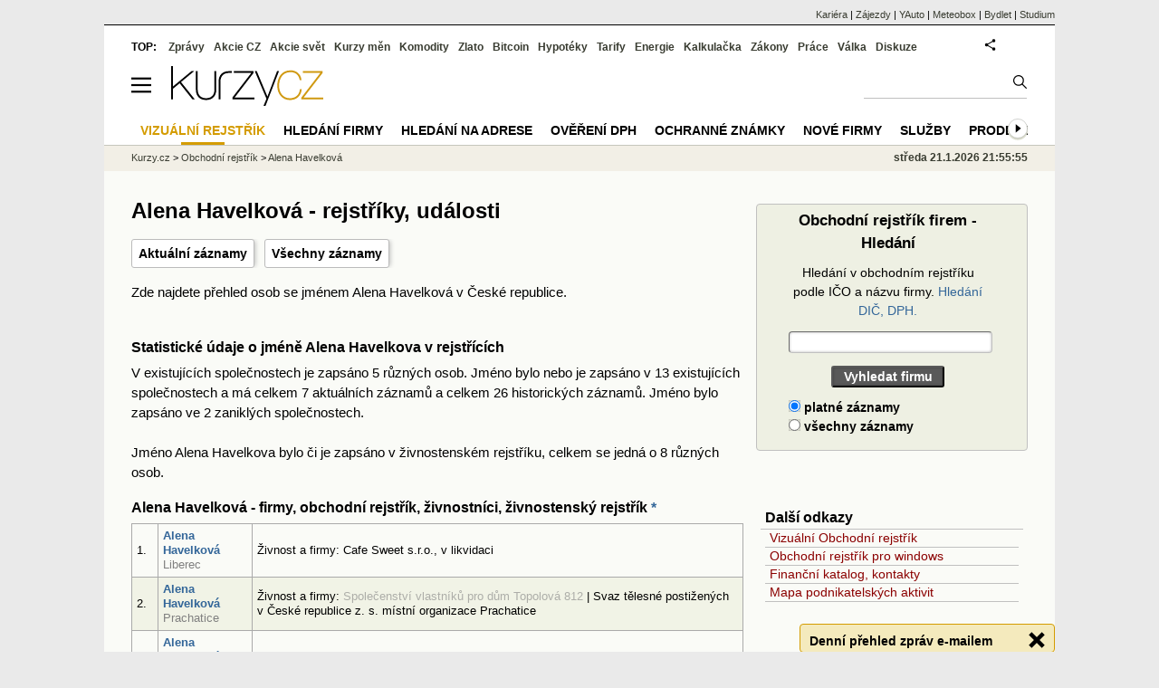

--- FILE ---
content_type: text/html; charset=utf-8
request_url: https://rejstrik-firem.kurzy.cz/osoby/655309/
body_size: 16210
content:
<!DOCTYPE html>
<html lang="cs">
	<head>
	<meta http-equiv="X-UA-Compatible" content="IE=edge">

	
	<script>z_start = new Date();mobile_view=false;jsmobil=0;pp_gemius_identifier='0niQAutsv0Sx00j7k26sM8cPDkFkqUMVN0OZjsogK7T.r7';var pp_gemius_use_cmp=true;window['gtag_enable_tcf_support']=true</script>


	<meta charset="utf-8"><meta http-equiv="content-language" content="cs">
	<title>Alena Havelková - rejstříky, události | Kurzy.cz</title>
	<meta name="description" content="Alena Havelková - IČO, Obchodní a živnostenský rejstřík, firmy, adresy a kontakty, propojení osob a firem"><meta property='og:image' content='https://i.fin.cz/og/rejstrik-firem.kurzy.cz/osoby/655309___add[260121].png' /><meta name="author" content="Kurzy.cz">

	
		<meta name="viewport" content="width=990">
		<script>
	/* <![CDATA[ */
	var a_adv={im:function(t){},ram:function(t){},repairIE:function(t){},all:function(t){},get_one:function(t){},rscript:function(t){},mscript:function(t){}}
	var alia_gSeznamSession
	var alia_adv = {code:'wCFOsoby',mc_msg_top:'11457',mc_msg_bot:'10596',mc_msg_rtb:'10596',AdFormCat:'33',tree_code:'wCFOsoby',flavour:'full',noview:'',lv:'1',nm:'1'};  
	var alia_gAdServer = 'rs.kurzy.cz'; 
	/*var alia_gAdServer = 'www.kurzy.cz';*/ 
	var alia_gAdPosition = 'wCentrumFirem';
	var alia_gAdvBulkTemplates  = '______________';
	
		alia_adv.imm = '[base64]'; 
		var alia_gAdvBulkPositions  = '[base64]'; 
		var alia_gAdvPriority = '_doublesky_300adsense_|_250stranka_300adsense_|_topexclusiv_rectangle_|_rectangle_'
	
	var alia_gCode = 'wCFOsoby';
	var alia_gLV = '1'
	var alia_gAdSpecialPosition = ''   
	
	var alia_gDFP = 1
	
	var alia_gVersion = ''
	var alia_adv_params = {};
	var a_adv_cizadb = false;
	var alia_gPrf = 'prf';
	/* ]]> */
</script>



	

	<script src="//s.fin.cz/l/levelN.asp?flavour=full&lmf=251218" async></script>

	 <link type="text/css" href="https://s.fin.cz/l/lm6.css?v=322" rel="stylesheet" media="all"> 

	
	
	<link rel="alternate" type="application/rss+xml" title="RSS kurzy.cz" href="https://www.kurzy.cz/zpravy/util/forext.dat?type=rss">
    <script defer src="https://s.fin.cz/l/js/all2025.js?lmf=251126b" charset="utf-8"></script>

	
	<script src="//ajax.googleapis.com/ajax/libs/jquery/3.6.0/jquery.min.js"></script>

	
  <link type="text/css" href="//s.fin.cz/l/css/lm_second.css?v=0.4" rel="stylesheet" media="screen, projection">
  <link type="text/css" href="//s.fin.cz/l/css/or.css?v=1" rel="stylesheet" media="screen, projection">

  

  <script src="//s.fin.cz/vor/jquery-ui-1.10.4.custom.min.js"></script>
<script src="//s.fin.cz/vor/jquery.qtip.min.js"></script>
<script src="//s.fin.cz/vor/cytoscape.min.js"></script>
<script src="//s.fin.cz/vor/cytoscape-plugins.min.js"></script>
<script src="//s.fin.cz/vor/rf_frame.js?v=1.3"></script>



	
		
	</head>
	<body>
	
	
	<div id="adv_mobile"><script>a_adv.im('mobile')</script></div>
	
	<div id="ram" class="ecb">
	
		
		
			<div id="adv_ram"><script>a_adv.im('ram')</script></div>
		
		

		<div id="ram_inner" class="ecb">
		<script>a_adv.ram('k')</script>

		
			<div id="contentnew" class="ecb 1">
		

			
				
					<div id="adv_content"><script> a_adv.im('content') </script></div>
				
			

			
			
  

  <style>
  

  </style>

  
	<!-- levy pravy sloupec bez predelu -->
	<div id="main" class="ecb">
	  <div id="leftcolumn" class="ecb">
		
		
		<h1>
  Alena Havelková - rejstříky, události
</h1>
		
		<div class="menu-page-wrapper">
		<ul class="topmenu">
<li><a href="" id="aktualni" class="zobraz-aktualni">Aktuální záznamy</a></li>
<li><a href="" id="vsechny" class="zobraz-vsechny">Všechny záznamy</a></li>
</ul>  
		</div>
		
		
		<!--lc-->
		 
  	<div id="vorgraf" style="display:none">
	  <div class="existingTag">
		<a class="closeButton"></a>
		<div id="graph"></div>
	  </div>
	</div>



  <div id="adv_topclient1" style="text-align:center"><script> a_adv.im('topclient1') </script></div>

  <div class="leftcolumnwidth" style="line-height:1.5">
    <div style="margin:1em 0">Zde najdete přehled osob se jménem Alena Havelková v České republice.	
	  <br />
	  <br />
	  <h2>Statistické údaje o jméně Alena Havelkova v rejstřících</h2>



  
  V existujících společnostech je zapsáno 5 různých osob.
  
	
  	
  Jméno bylo nebo je zapsáno v 13 existujících společnostech
  a má celkem 7
   aktuálních záznamů 
  a celkem 26 historických záznamů.
  
  

  
  Jméno bylo zapsáno ve 2 zaniklých společnostech.
  
    <br />
  <br />
		



  Jméno Alena Havelkova bylo či je zapsáno v živnostenském rejstříku, celkem se jedná o 8 různých osob.






  </div>

    <h2>Alena Havelková  - firmy, obchodní rejstřík, živnostníci, živnostenský rejstřík
      <a href="#upozorneni">*</a></h2>
    
      <table class="pd pad sloupce rca leftcolumnwidth rftab">
        <tbody>
        
              <tr>
  <td>1. </td>
  <td>
	
	<b><a href="#osoba_256066">Alena Havelková

</a></b>
	
	<br/><span style="color:gray">Liberec</span>
  </td>          
  <td>
	Živnost a firmy:
	
	
	Cafe Sweet s.r.o., v likvidaci
	
	
	
  </td>
</tr>


        
              <tr>
  <td>2. </td>
  <td>
	
	<b><a href="#osoba_504212">Alena Havelková

</a></b>
	
	<br/><span style="color:gray">Prachatice</span>
  </td>          
  <td>
	Živnost a firmy:
	
	
	<span style="color:gray;opacity:0.6">Společenství vlastníků pro dům Topolová 812</span> | 
	
	
	
	Svaz tělesné postižených v České republice z. s. místní organizace Prachatice
	
	
	
  </td>
</tr>


        
              <tr>
  <td>3. </td>
  <td>
	
	<b><a href="#osoba_664437">Alena Havelková

</a></b>
	
	<br/><span style="color:gray">Nové Město na Moravě</span>
  </td>          
  <td>
	Firmy:
	
	
	Společenství vlastníků domu Radnická 1008
	
	
	
  </td>
</tr>


        
              <tr>
  <td>4. </td>
  <td>
	
	<b><a href="#osoba_712443">Alena Havelková

</a></b>
	
	<br/><span style="color:gray">Sedlčany</span>
  </td>          
  <td>
	Firmy:
	
	
	Společenství vlastníků pro dům čp. 527 v Sedlčanech
	
	
	
  </td>
</tr>


        
              <tr>
  <td>5. </td>
  <td>
	
	<b><a href="#osoba_2104911">Alena Havelková

</a></b>
	
	<br/><span style="color:gray">Třebíč</span>
  </td>          
  <td>
	Firmy:
	
	
	Společenství vlastníků jednotek bytového domu Třebíč, Revoluční 850-1
	
	
	
  </td>
</tr>


        
        
          
            <tr>
              <td>6.</td>
              <td><b>
				  <a href="#osoba_z08822735">
					Alena Havelková
				  </b>
                <br /><span style="color:gray">okres Beroun</span>
              </td>
              <td>
				Živnost &nbsp; <br />
              </td>
            </tr>
          
            <tr>
              <td>7.</td>
              <td><b>
				  <a href="#osoba_z11970740">
					Alena Havelková
				  </b>
                <br /><span style="color:gray">okres Liberec</span>
              </td>
              <td>
				Živnost &nbsp; <br />
              </td>
            </tr>
          
            <tr>
              <td>8.</td>
              <td><b>
				  <a href="#osoba_z16186061">
					Ing. Alena HAVELKOVÁ
				  </b>
                <br /><span style="color:gray">okres Hlavní město Praha</span>
              </td>
              <td>
				Živnost &nbsp; <br />
              </td>
            </tr>
          
            <tr>
              <td>9.</td>
              <td><b>
				  <a href="#osoba_z62210475">
					Alena Havelková
				  </b>
                <br /><span style="color:gray">Liberec</span>
              </td>
              <td>
				Živnost &nbsp; <br />
              </td>
            </tr>
          
            <tr>
              <td>10.</td>
              <td><b>
				  <a href="#osoba_z69503095">
					Alena Havelková
				  </b>
                <br /><span style="color:gray">okres Hlavní město Praha</span>
              </td>
              <td>
				Živnost &nbsp; <br />
              </td>
            </tr>
          
            <tr>
              <td>11.</td>
              <td><b>
				  <a href="#osoba_z71475524">
					Alena Havelková
				  </b>
                <br /><span style="color:gray">okres Louny</span>
              </td>
              <td>
				Podnikatel fyz. osoba &nbsp; <br />
              </td>
            </tr>
          
            <tr>
              <td>12.</td>
              <td><b>
				  <a href="#osoba_z87283816">
					Alena Havelková
				  </b>
                <br /><span style="color:gray">Brno</span>
              </td>
              <td>
				Živnost &nbsp; <br />
              </td>
            </tr>
          
            <tr>
              <td>13.</td>
              <td><b>
				  <a href="#osoba_z88254089">
					Alena Havelková
				  </b>
                <br /><span style="color:gray">Příbram</span>
              </td>
              <td>
				Živnost &nbsp; <br />
              </td>
            </tr>
          
        

        
            <tr class="neaktualni">
  <td>14. </td>
  <td>
	
	<b><a href="#osoba_34091">Alena Havelková

</a></b>
	
	<br/><span style="color:gray">Neratovice</span>
  </td>          
  <td>
	Firmy:
	
	
	<span style="color:gray;opacity:0.6">Bytové družstvo STŘECHA</span>
	
	
	
  </td>
</tr>


        
            <tr class="neaktualni">
  <td>15. </td>
  <td>
	
	<b><a href="#osoba_199542">Alena Havelková

</a></b>
	
	<br/><span style="color:gray">okres Hodonín</span>
  </td>          
  <td>
	Firmy:
	
	
	<span style="color:gray;opacity:0.6">JINER, stavebně bytové družstvo, v likvidaci</span>
	
	
	
  </td>
</tr>


        
            <tr class="neaktualni">
  <td>16. </td>
  <td>
	
	<b><a href="#osoba_310210">Alena Havelková

</a></b>
	
	<br/><span style="color:gray">okres Příbram</span>
  </td>          
  <td>
	Firmy:
	
	
	<span style="color:gray;opacity:0.6">MJ-Dentist v.o.s. v likvidaci</span>
	
	
	
  </td>
</tr>


        
            <tr class="neaktualni">
  <td>17. </td>
  <td>
	
	<b><a href="#osoba_312410">Alena Havelková

</a></b>
	
	<br/><span style="color:gray">okres Příbram</span>
  </td>          
  <td>
	Firmy:
	
	
	<span style="color:gray;opacity:0.6">AUTO HAVELKA,s.r.o.</span> | 
	
	
	
	<span style="color:gray;opacity:0.6">IM-EXPO TRADE s.r.o.</span>
	
	
	
  </td>
</tr>


        
            <tr class="neaktualni">
  <td>18. </td>
  <td>
	
	<b><a href="#osoba_1705135">Alena Havelková

</a></b>
	
	<br/><span style="color:gray">Plzeň</span>
  </td>          
  <td>
	Firmy:
	
	
	<span style="color:gray;opacity:0.6">Společenství vlastníků jednotek domu v Plzni, Sousedská 10</span>
	
	
	
  </td>
</tr>


        
            <tr class="neaktualni">
  <td>19. </td>
  <td>
	
	<b><a href="#osoba_1860066">Ing. Alena Havelková

</a></b>
	
	<br/><span style="color:gray">Nymburk</span>
  </td>          
  <td>
	Firmy:
	
	
	<span style="color:gray;opacity:0.6">Nemocnice Nymburk s.r.o.</span>
	
	
	
  </td>
</tr>


        
            <tr class="neaktualni">
  <td>20. </td>
  <td>
	
	<b><a href="#osoba_2778840">Alena Havelková

</a></b>
	
	<br/><span style="color:gray">okres Chrudim</span>
  </td>          
  <td>
	Firmy:
	
	
	<span style="color:gray;opacity:0.6">Orzes s.r.o.</span>
	
	
	
  </td>
</tr>


        
            <tr class="neaktualni">
  <td>21. </td>
  <td>
	
	<b><a href="#osoba_3257582">Ing. Alena Havelková

</a></b>
	
	<br/><span style="color:gray">Praha</span>
  </td>          
  <td>
	Firmy:
	
	
	<span style="color:gray;opacity:0.6">TRILOBIT, spol. s r.o.</span>
	
	
	
  </td>
</tr>


        

        </tbody>
      </table>
    


    
      <a href="" class="aktualni-vsechny" style="display:block;width:100%;text-align:right">pouze aktuální záznamy</a>
    


	
    <div id="adv_topexclusiv">
      <script> a_adv.im('topexclusiv') </script>
    </div>

	<div id="adv_rectangle">
	  <script> a_adv.im('rectangle')</script>
	</div>
    


    
      <hr />
      <h2 style="margin: 1em 0;font-size: 20px">Detaily Alena Havelková - firmy, obchodní rejstřík, živnostníci:</h2>
    


    
        

<div id="osoba_256066" style="display:flex;flex-direction:column;">

  <h2><a title="Více o Alena H. Liberec" href="/osoba/256066/">1. Alena Havelková, Liberec</a></h2>

      <div class="leftcolumnwidth" style="order:2">
		<div style="background-color:#FFF">
        
          <div style="margin:0 auto;text-align:center;margin-top:1em">
  
  <a href="" class="vorgraf" id="CZP256066" title=" Alena H. - Vizualizace propojení osoby a firem v obchodním rejstříku">
  

  <img loading="eager" src="/rejstrik-nahled/alena-havelkova-256066.png" alt=" Alena H. - Vizualizace  propojení osoby a firem v obchodním rejstříku" style="max-width:670px" />
  

  
  </a>
  

  
</div>	

        
		</div>
		<a style="display:block;width:99%;text-align:right;margin-top:5px" href="/osoba/256066/">Více o Alena Havelková

 Liberec</a>
      </div>
	  <br />&nbsp;
	  <h3>FIRMY</h3>
      <table class="pd pad leftcolumnwidth sloupce rowcl rca rftab" style="">
        <tr class="pf l">
          <th>Společnost</th>
          <th>Funkce</th>
          <th class="r" width="70">Od (-Do)</th>
        </tr>

        
          <tr>
            <td><a href="/25478010/cafe-sweet-sro-v-likvidaci/">Cafe Sweet s.r.o., v likvidaci</a>
              <br />Liberec I, Durychova 963/9, PSČ 46001
              
            </td>
            <td></td>
            <td class="r">15.11.2019</td>
          </tr>
        
          <tr>
            <td><a href="/25478010/cafe-sweet-sro-v-likvidaci/">Cafe Sweet s.r.o., v likvidaci</a>
              <br />Liberec I, Durychova 963/9, PSČ 46001
              
            </td>
            <td></td>
            <td class="r">15.11.2019</td>
          </tr>
        
          <tr>
            <td><a href="/25478010/cafe-sweet-sro-v-likvidaci/">Cafe Sweet s.r.o., v likvidaci</a>
              <br />Liberec I, Durychova 963/9, PSČ 46001
              
            </td>
            <td></td>
            <td class="r">30.10.2003</td>
          </tr>
        
          <tr class="neaktualni">
            <td><a href="/25478010/cafe-sweet-sro-v-likvidaci/">Cafe Sweet s.r.o., v likvidaci</a>
              <br />Liberec I, Durychova 963/9, PSČ 46001
              
            </td>
            <td></td>
            <td class="r">5.1.2006<br />15.11.2019</td>
          </tr>
        
          <tr class="neaktualni">
            <td><a href="/25478010/cafe-sweet-sro-v-likvidaci/">Cafe Sweet s.r.o., v likvidaci</a>
              <br />Liberec I, Durychova 963/9, PSČ 46001
              
            </td>
            <td></td>
            <td class="r">30.10.2003<br />5.1.2006</td>
          </tr>
        
          <tr class="neaktualni">
            <td><a href="/25478010/cafe-sweet-sro-v-likvidaci/">Cafe Sweet s.r.o., v likvidaci</a>
              <br />Liberec I, Durychova 963/9, PSČ 46001
              
            </td>
            <td></td>
            <td class="r">30.10.2003<br />15.11.2019</td>
          </tr>
        
      </table>

      Alena Havelková

 Liberec,
      
        má v obchodním rejstříku propojení na 1 firmu.        
      


	  		
		  <br />&nbsp;
		  <h3>ŽIVNOSTI</h3>
		  <table class="pd rca pad sloupce leftcolumnwidth rftab">
		  			<thead>
			<tr class="pf l">
          <th></th>
          <th>Právní forma a obory činnosti</th>
          <th class="r" width="70">Od (-Do)</th>
        </tr>
			  			</thead>
		<tbody>

          <tr class="pl ">
			<td>
			  <a href="/zivnostnik/b26YpJebk6Y=">Detail živnosti</a>
			</td>
            <td>Fyzická osoba podnikající dle živnostenského zákona
				
				<br />
				Obory činnosti:
				<br />
				
				  Výroba, obchod a služby neuvedené v přílohách 1 až 3 živnostenského zákona<br />
				
				  Výroba pekařských, cukrářských a jiných moučných výrobků<br />
				
				  Maloobchod v nespecializovaných prodejnách<br />
				
				  Ostatní vzdělávání<br />
				
				
            </td>
			<td class="r">4.9.2003
			  
			</td>
          </tr>
        </tbody>
      </table>
	  

	  
	  <a href="" class="aktualni-vsechny" style="display:block;width:100%;text-align:right;margin-bottom:1em">pouze aktuální záznamy</a>
	  

      
        <h3 style="margin-top:0;font-size:16px">Alena Havelková Liberec - události, poslední změny v rejstřících</h3>
        
		

				<table class="pd rca leftcolumnwidth rowcl padall" style="">
				<tr class="pf l">
					<th>Datum</th>
					<th>Události, změny</th>
				</tr>
						
								<tr class="typ2">
										<td>15.11.2019</td>
										<td>Společník s vkladem  Cafe Sweet s.r.o., v likvidaci</td>
								</tr>
						
								<tr class="typ2">
										<td>15.11.2019</td>
										<td>Změna: Člen statutárního orgánu, jednatel  Cafe Sweet s.r.o., zmenil adresu.</td>
								</tr>
						
								<tr class="typ1">
										<td>15.11.2019</td>
										<td>Zapsán(-a) jako společník s vkladem , vklad:&nbsp;100 000,-Kč, podíl:&nbsp;50&nbsp;% (<a href="/25478010/">Cafe Sweet s.r.o., v likvidaci</a>)</td>
								</tr>
						
	 			
				</table>





      	 
    </div>
	 
    <hr  style="height: 0px;margin-bottom: 3em"/>


    
        

<div id="osoba_504212" style="display:flex;flex-direction:column;">

  <h2><a title="Více o Alena H. Prachatice" href="/osoba/504212/">2. Alena Havelková, Prachatice</a></h2>

      <div class="leftcolumnwidth" style="order:2">
		<div style="background-color:#FFF">
        
          <div style="margin:0 auto;text-align:center;margin-top:1em">
  
  <a href="" class="vorgraf" id="CZP504212" title=" Alena H. - Vizualizace propojení osoby a firem v obchodním rejstříku">
  

  <img loading="eager" src="/rejstrik-nahled/alena-havelkova-504212.png" alt=" Alena H. - Vizualizace  propojení osoby a firem v obchodním rejstříku" style="max-width:670px" />
  

  
  </a>
  

  
</div>	

        
		</div>
		<a style="display:block;width:99%;text-align:right;margin-top:5px" href="/osoba/504212/">Více o Alena Havelková

 Prachatice</a>
      </div>
	  <br />&nbsp;
	  <h3>FIRMY</h3>
      <table class="pd pad leftcolumnwidth sloupce rowcl rca rftab" style="">
        <tr class="pf l">
          <th>Společnost</th>
          <th>Funkce</th>
          <th class="r" width="70">Od (-Do)</th>
        </tr>

        
          <tr class="neaktualni">
            <td><a href="/28097602/spolecenstvi-vlastniku-pro-dum-topolova-812/">Společenství vlastníků pro dům Topolová 812</a>
              <br />Topolová 812, Prachatice II, 383 01 Prachatice
              
            </td>
            <td></td>
            <td class="r">5.2.2009<br />5.2.2014</td>
          </tr>
        
          <tr>
            <td><a href="/71154761/svaz-telesne-postizenych-v-ceske-republice-z-s-mistni-organizace-prachatice/">Svaz tělesné postižených v České republice z. s. místní organizace Prachatice</a>
              <br />SNP 559, Prachatice II, 383 01 Prachatice
              
            </td>
            <td></td>
            <td class="r">28.3.2023</td>
          </tr>
        
      </table>

      Alena Havelková

 Prachatice,
      
        má v obchodním rejstříku propojení na 2 firmy.        
      


	  		
		  <br />&nbsp;
		  <h3>ŽIVNOSTI</h3>
		  <table class="pd rca pad sloupce leftcolumnwidth rftab">
		  			<thead>
			<tr class="pf l">
          <th></th>
          <th>Právní forma a obory činnosti</th>
          <th class="r" width="70">Od (-Do)</th>
        </tr>
			  			</thead>
		<tbody>

          <tr class="pl  neaktualni">
			<td>
			  <a href="/zivnostnik/bWiSo5Semag=">Detail živnosti</a>
			</td>
            <td>Fyzická osoba podnikající dle živnostenského zákona
				
				<br />
				Obory činnosti:
				<br />
				
				
            </td>
			<td class="r">4.5.1994
			  <br /><span class="clrred">Zaniklý subjekt: 17.2.2023</span>
			</td>
          </tr>
        </tbody>
      </table>
	  

	  
	  <a href="" class="aktualni-vsechny" style="display:block;width:100%;text-align:right;margin-bottom:1em">pouze aktuální záznamy</a>
	  

      
        <h3 style="margin-top:0;font-size:16px">Alena Havelková Prachatice - události, poslední změny v rejstřících</h3>
        
		

				<table class="pd rca leftcolumnwidth rowcl padall" style="">
				<tr class="pf l">
					<th>Datum</th>
					<th>Události, změny</th>
				</tr>
						
								<tr class="typ1">
										<td>6.9.2023</td>
										<td>Zapsán(-a) jako  člen představenstva  <a href="/71154761/">Svaz tělesné postižených v České republice z. s. místní organizace Prachatice</a></td>
								</tr>
						
								<tr class="typ0">
										<td>21.3.2014</td>
										<td>Člen statutárního orgánu <span style="color:gray;text-decoration:line-through">Společenství pro dům čp. 812, ulice Topolová, Prachatice</span>  (vymazáno) </td>
								</tr>
						
								<tr class="typ1">
										<td>10.3.2009</td>
										<td>Člen statutárního orgánu  <a href="/28097602/">Společenství vlastníků pro dům Topolová 812</a></td>
								</tr>
						
	 			
				</table>





      	 
    </div>
	 
    <hr  style="height: 0px;margin-bottom: 3em"/>


    
        

<div id="osoba_664437" style="display:flex;flex-direction:column;">

  <h2><a title="Více o Alena H. Nové Město na Moravě" href="/osoba/664437/">3. Alena Havelková, Nové Město na Moravě</a></h2>

      <div class="leftcolumnwidth" style="order:2">
		<div style="background-color:#FFF">
        
          <div style="margin:0 auto;text-align:center;margin-top:1em">
  
  <a href="" class="vorgraf" id="CZP664437" title=" Alena H. - Vizualizace propojení osoby a firem v obchodním rejstříku">
  

  <img loading="eager" src="/rejstrik-nahled/alena-havelkova-664437.png" alt=" Alena H. - Vizualizace  propojení osoby a firem v obchodním rejstříku" style="max-width:670px" />
  

  
  </a>
  

  
</div>	

        
		</div>
		<a style="display:block;width:99%;text-align:right;margin-top:5px" href="/osoba/664437/">Více o Alena Havelková

 Nové Město na Moravě</a>
      </div>
	  <br />&nbsp;
	  <h3>FIRMY</h3>
      <table class="pd pad leftcolumnwidth sloupce rowcl rca rftab" style="">
        <tr class="pf l">
          <th>Společnost</th>
          <th>Funkce</th>
          <th class="r" width="70">Od (-Do)</th>
        </tr>

        
          <tr>
            <td><a href="/29227763/spolecenstvi-vlastniku-domu-radnicka-1008/">Společenství vlastníků domu Radnická 1008</a>
              <br />Radnická 1008, 592 31 Nové Město na Moravě
              
            </td>
            <td></td>
            <td class="r">4.1.2017</td>
          </tr>
        
          <tr class="neaktualni">
            <td><a href="/29227763/spolecenstvi-vlastniku-domu-radnicka-1008/">Společenství vlastníků domu Radnická 1008</a>
              <br />Radnická 1008, 592 31 Nové Město na Moravě
              
            </td>
            <td></td>
            <td class="r">3.6.2010<br />4.1.2017</td>
          </tr>
        
      </table>

      Alena Havelková

 Nové Město na Moravě,
      
        má v obchodním rejstříku propojení na 1 firmu.        
      


	  

	  
	  <a href="" class="aktualni-vsechny" style="display:block;width:100%;text-align:right;margin-bottom:1em">pouze aktuální záznamy</a>
	  

      
        <h3 style="margin-top:0;font-size:16px">Alena Havelková Nové Město na Moravě - události, poslední změny v rejstřících</h3>
        
		

				<table class="pd rca leftcolumnwidth rowcl padall" style="">
				<tr class="pf l">
					<th>Datum</th>
					<th>Události, změny</th>
				</tr>
						
								<tr class="typ2">
										<td>16.2.2017</td>
										<td>Člen statutárního orgánu  Společenství pro dům č.p. 1008, Nové Město na Moravě, Radnická</td>
								</tr>
						
								<tr class="typ1">
										<td>16.2.2017</td>
										<td>Člen statutárního orgánu  <a href="/29227763/">Společenství pro dům č.p. 1008, Nové Město na Moravě, Radnická</a></td>
								</tr>
						
	 			
				</table>





      	 
    </div>
	 
    <hr  style="height: 0px;margin-bottom: 3em"/>


    
        

<div id="osoba_712443" style="display:flex;flex-direction:column;">

  <h2><a title="Více o Alena H. Sedlčany" href="/osoba/712443/">4. Alena Havelková, Sedlčany</a></h2>

      <div class="leftcolumnwidth" style="order:2">
		<div style="background-color:#FFF">
        
          <div style="margin:0 auto;text-align:center;margin-top:1em">
  
  <a href="" class="vorgraf" id="CZP712443" title=" Alena H. - Vizualizace propojení osoby a firem v obchodním rejstříku">
  

  <img loading="eager" src="/rejstrik-nahled/alena-havelkova-712443.png" alt=" Alena H. - Vizualizace  propojení osoby a firem v obchodním rejstříku" style="max-width:670px" />
  

  
  </a>
  

  
</div>	

        
		</div>
		<a style="display:block;width:99%;text-align:right;margin-top:5px" href="/osoba/712443/">Více o Alena Havelková

 Sedlčany</a>
      </div>
	  <br />&nbsp;
	  <h3>FIRMY</h3>
      <table class="pd pad leftcolumnwidth sloupce rowcl rca rftab" style="">
        <tr class="pf l">
          <th>Společnost</th>
          <th>Funkce</th>
          <th class="r" width="70">Od (-Do)</th>
        </tr>

        
          <tr>
            <td><a href="/72046279/spolecenstvi-vlastniku-pro-dum-cp-527-v-sedlcanech/">Společenství vlastníků pro dům čp. 527 v Sedlčanech</a>
              <br />Dělnická 527, 264 01 Sedlčany
              
            </td>
            <td></td>
            <td class="r">2.6.2022</td>
          </tr>
        
          <tr class="neaktualni">
            <td><a href="/72046279/spolecenstvi-vlastniku-pro-dum-cp-527-v-sedlcanech/">Společenství vlastníků pro dům čp. 527 v Sedlčanech</a>
              <br />Dělnická 527, 264 01 Sedlčany
              
            </td>
            <td></td>
            <td class="r">28.10.2009<br />19.8.2015</td>
          </tr>
        
          <tr class="neaktualni">
            <td><a href="/72046279/spolecenstvi-vlastniku-pro-dum-cp-527-v-sedlcanech/">Společenství vlastníků pro dům čp. 527 v Sedlčanech</a>
              <br />Dělnická 527, 264 01 Sedlčany
              
            </td>
            <td></td>
            <td class="r">28.10.2009<br />2.6.2022</td>
          </tr>
        
      </table>

      Alena Havelková

 Sedlčany,
      
        má v obchodním rejstříku propojení na 1 firmu.        
      


	  

	  
	  <a href="" class="aktualni-vsechny" style="display:block;width:100%;text-align:right;margin-bottom:1em">pouze aktuální záznamy</a>
	  

      
        <h3 style="margin-top:0;font-size:16px">Alena Havelková Sedlčany - události, poslední změny v rejstřících</h3>
        
		

				<table class="pd rca leftcolumnwidth rowcl padall" style="">
				<tr class="pf l">
					<th>Datum</th>
					<th>Události, změny</th>
				</tr>
						
								<tr class="typ2">
										<td>28.9.2022</td>
										<td>Člen statutárního orgánu  Společenství vlastníků pro dům čp. 527 v Sedlčanech</td>
								</tr>
						
								<tr class="typ1">
										<td>28.9.2022</td>
										<td>Člen statutárního orgánu  <a href="/72046279/">Společenství vlastníků pro dům čp. 527 v Sedlčanech</a></td>
								</tr>
						
								<tr class="typ2">
										<td>19.8.2015</td>
										<td>Člen statutárního orgánu  Společenství pro dům čp. 527 v Sedlčanech</td>
								</tr>
						
	 			
				</table>





      	 
    </div>
	 
    <hr  style="height: 0px;margin-bottom: 3em"/>


    
        

<div id="osoba_2104911" style="display:flex;flex-direction:column;">

  <h2><a title="Více o Alena H. Třebíč" href="/osoba/2104911/">5. Alena Havelková, Třebíč</a></h2>

      <div class="leftcolumnwidth" style="order:2">
		<div style="background-color:#FFF">
        
          <div style="margin:0 auto;text-align:center;margin-top:1em">
  
  <a href="" class="vorgraf" id="CZP2104911" title=" Alena H. - Vizualizace propojení osoby a firem v obchodním rejstříku">
  

  <img loading="eager" src="/rejstrik-nahled/alena-havelkova-2104911.png" alt=" Alena H. - Vizualizace  propojení osoby a firem v obchodním rejstříku" style="max-width:670px" />
  

  
  </a>
  

  
</div>	

        
		</div>
		<a style="display:block;width:99%;text-align:right;margin-top:5px" href="/osoba/2104911/">Více o Alena Havelková

 Třebíč</a>
      </div>
	  <br />&nbsp;
	  <h3>FIRMY</h3>
      <table class="pd pad leftcolumnwidth sloupce rowcl rca rftab" style="">
        <tr class="pf l">
          <th>Společnost</th>
          <th>Funkce</th>
          <th class="r" width="70">Od (-Do)</th>
        </tr>

        
          <tr>
            <td><a href="/26884933/spolecenstvi-vlastniku-jednotek-bytoveho-domu-trebic-revolucni-850-1/">Společenství vlastníků jednotek bytového domu Třebíč, Revoluční 850-1</a>
              <br />Revoluční 851/12, Borovina, 674 01 Třebíč
              
            </td>
            <td></td>
            <td class="r">1.7.2022</td>
          </tr>
        
          <tr class="neaktualni">
            <td><a href="/26884933/spolecenstvi-vlastniku-jednotek-bytoveho-domu-trebic-revolucni-850-1/">Společenství vlastníků jednotek bytového domu Třebíč, Revoluční 850-1</a>
              <br />Revoluční 851/12, Borovina, 674 01 Třebíč
              
            </td>
            <td></td>
            <td class="r">13.11.2018<br />30.6.2022</td>
          </tr>
        
          <tr class="neaktualni">
            <td><a href="/26884933/spolecenstvi-vlastniku-jednotek-bytoveho-domu-trebic-revolucni-850-1/">Společenství vlastníků jednotek bytového domu Třebíč, Revoluční 850-1</a>
              <br />Revoluční 851/12, Borovina, 674 01 Třebíč
              
            </td>
            <td></td>
            <td class="r">13.11.2013<br />13.11.2018</td>
          </tr>
        
      </table>

      Alena Havelková

 Třebíč,
      
        má v obchodním rejstříku propojení na 1 firmu.        
      


	  

	  
	  <a href="" class="aktualni-vsechny" style="display:block;width:100%;text-align:right;margin-bottom:1em">pouze aktuální záznamy</a>
	  

      
        <h3 style="margin-top:0;font-size:16px">Alena Havelková Třebíč - události, poslední změny v rejstřících</h3>
        
		

				<table class="pd rca leftcolumnwidth rowcl padall" style="">
				<tr class="pf l">
					<th>Datum</th>
					<th>Události, změny</th>
				</tr>
						
								<tr class="typ1">
										<td>7.10.2022</td>
										<td>Člen statutárního orgánu  <a href="/26884933/">Společenství vlastníků jednotek bytového domu Třebíč, Revoluční 850-1</a></td>
								</tr>
						
								<tr class="typ0">
										<td>7.10.2022</td>
										<td>Člen statutárního orgánu <span style="color:gray;text-decoration:line-through">Společenství vlastníků jednotek bytového domu Třebíč, Revoluční 850-1</span>  (vymazáno) </td>
								</tr>
						
								<tr class="typ2">
										<td>8.2.2019</td>
										<td>Člen statutárního orgánu  Společenství vlastníků jednotek bytového domu Třebíč, Revoluční 850-1</td>
								</tr>
						
	 			
				</table>





      	 
    </div>
	 
    <hr  style="height: 0px;margin-bottom: 3em"/>


    


    
      
        <div id="osoba_z08822735" style="display:flex;flex-direction:column;">
          <h2>
			<a title="Více o Alena H." href="/zivnostnik/Z3CZpZadlKg=">
			  6. Alena Havelková, okres Beroun
			</a>
          </h2>
          <table class="pd pad sloupce rca leftcolumnwidth rftab">
            <thead>
            <tr class="pf l">
              <th>Právní forma a obory činnosti</th>
              <th class="r" width="70">Od (-Do)</th>
            </tr>
            </thead>
            <tbody>
            <tr class="pl ">
              <td>
                
                  Fyzická osoba podnikající dle živnostenského zákona
                  <br />
                  Obory činnosti:
                  <br />
                  
                    Výroba, obchod a služby neuvedené v přílohách 1 až 3 živnostenského zákona <br />
                  
                    Maloobchod v nespecializovaných prodejnách <br />
                  
                    Podpůrné činnosti pro scénická umění <br />
                  
                    Kadeřnické, kosmetické a podobné činnosti <br />
                  
                
              </td>
              <td class="r">
                6.1.2020
                
              </td>
            </tr>
            </tbody>
          </table>
          
        </div>
        <hr  style="height: 0px;margin-bottom: 3em"/>
      
        <div id="osoba_z11970740" style="display:flex;flex-direction:column;">
          <h2>
			<a title="Více o Alena H." href="/zivnostnik/aGmaqpSdlaM=">
			  7. Alena Havelková, okres Liberec
			</a>
          </h2>
          <table class="pd pad sloupce rca leftcolumnwidth rftab">
            <thead>
            <tr class="pf l">
              <th>Právní forma a obory činnosti</th>
              <th class="r" width="70">Od (-Do)</th>
            </tr>
            </thead>
            <tbody>
            <tr class="pl ">
              <td>
                
                  Fyzická osoba podnikající dle živnostenského zákona
                  <br />
                  Obory činnosti:
                  <br />
                  
                    Velkoobchod a maloobchod <br />
                  
                    Podpůrné činnosti pro zemědělství a posklizňové činnosti <br />
                  
                    Specializované návrhářské činnosti <br />
                  
                
              </td>
              <td class="r">
                25.10.2021
                
              </td>
            </tr>
            </tbody>
          </table>
          
        </div>
        <hr  style="height: 0px;margin-bottom: 3em"/>
      
        <div id="osoba_z16186061" style="display:flex;flex-direction:column;">
          <h2>
			<a title="Více o Alena H." href="/zivnostnik/aG6Sq5qWl6Q=">
			  8. Ing. Alena HAVELKOVÁ, okres Hlavní město Praha
			</a>
          </h2>
          <table class="pd pad sloupce rca leftcolumnwidth rftab">
            <thead>
            <tr class="pf l">
              <th>Právní forma a obory činnosti</th>
              <th class="r" width="70">Od (-Do)</th>
            </tr>
            </thead>
            <tbody>
            <tr class="pl ">
              <td>
                
                  Fyzická osoba podnikající dle živnostenského zákona
                  <br />
                  Obory činnosti:
                  <br />
                  
                    Velkoobchod, kromě motorových vozidel <br />
                  
                
              </td>
              <td class="r">
                4.3.1991
                
              </td>
            </tr>
            </tbody>
          </table>
          
        </div>
        <hr  style="height: 0px;margin-bottom: 3em"/>
      
        <div id="osoba_z62210475" style="display:flex;flex-direction:column;">
          <h2>
			<a title="Více o Alena H." href="/zivnostnik/bWqTpJSamKg=">
			  9. Alena Havelková, Liberec
			</a>
          </h2>
          <table class="pd pad sloupce rca leftcolumnwidth rftab">
            <thead>
            <tr class="pf l">
              <th>Právní forma a obory činnosti</th>
              <th class="r" width="70">Od (-Do)</th>
            </tr>
            </thead>
            <tbody>
            <tr class="pl ">
              <td>
                
                  Fyzická osoba podnikající dle živnostenského zákona
                  <br />
                  Obory činnosti:
                  <br />
                  
                    Velkoobchod a maloobchod <br />
                  
                    Zprostředkování velkoobchodu a velkoobchod v zastoupení <br />
                  
                    Ostatní vzdělávání <br />
                  
                    Kadeřnické, kosmetické a podobné činnosti <br />
                  
                
              </td>
              <td class="r">
                19.10.1994
                
              </td>
            </tr>
            </tbody>
          </table>
          
        </div>
        <hr  style="height: 0px;margin-bottom: 3em"/>
      
        <div id="osoba_z69503095" style="display:flex;flex-direction:column;">
          <h2>
			<a title="Více o Alena H." href="/zivnostnik/bXGWo5eWmqg=">
			  10. Alena Havelková, okres Hlavní město Praha
			</a>
          </h2>
          <table class="pd pad sloupce rca leftcolumnwidth rftab">
            <thead>
            <tr class="pf l">
              <th>Právní forma a obory činnosti</th>
              <th class="r" width="70">Od (-Do)</th>
            </tr>
            </thead>
            <tbody>
            <tr class="pl ">
              <td>
                
                  Fyzická osoba podnikající dle živnostenského zákona
                  <br />
                  Obory činnosti:
                  <br />
                  
                    Výroba, obchod a služby neuvedené v přílohách 1 až 3 živnostenského zákona <br />
                  
                
              </td>
              <td class="r">
                13.10.1999
                
              </td>
            </tr>
            </tbody>
          </table>
          
        </div>
        <hr  style="height: 0px;margin-bottom: 3em"/>
      
        <div id="osoba_z71475524" style="display:flex;flex-direction:column;">
          <h2>
			<a title="Více o Alena H." href="/zivnostnik/bmmVqpmbk6c=">
			  11. Alena Havelková, okres Louny
			</a>
          </h2>
          <table class="pd pad sloupce rca leftcolumnwidth rftab">
            <thead>
            <tr class="pf l">
              <th>Právní forma a obory činnosti</th>
              <th class="r" width="70">Od (-Do)</th>
            </tr>
            </thead>
            <tbody>
            <tr class="pl ">
              <td>
                
                  Fyzická osoba podnikající dle jiných zákonů než živnostenského a zákona o zemědělství
                  <br />
                  Obory činnosti:
                  <br />
                  
                    Výroba, obchod a služby neuvedené v přílohách 1 až 3 živnostenského zákona <br />
                  
                    Fotografické činnosti <br />
                  
                    Ostatní pomocné činnosti související s finančním zprostředkováním <br />
                  
                
              </td>
              <td class="r">
                27.4.2005
                
              </td>
            </tr>
            </tbody>
          </table>
          
        </div>
        <hr  style="height: 0px;margin-bottom: 3em"/>
      
        <div id="osoba_z87283816" style="display:flex;flex-direction:column;">
          <h2>
			<a title="Více o Alena H." href="/zivnostnik/b2-Tq5eekqk=">
			  12. Alena Havelková, Brno
			</a>
          </h2>
          <table class="pd pad sloupce rca leftcolumnwidth rftab">
            <thead>
            <tr class="pf l">
              <th>Právní forma a obory činnosti</th>
              <th class="r" width="70">Od (-Do)</th>
            </tr>
            </thead>
            <tbody>
            <tr class="pl ">
              <td>
                
                  Fyzická osoba podnikající dle živnostenského zákona
                  <br />
                  Obory činnosti:
                  <br />
                  
                    Maloobchod v nespecializovaných prodejnách <br />
                  
                    Činnosti reklamních agentur <br />
                  
                    Ostatní vzdělávání <br />
                  
                
              </td>
              <td class="r">
                1.2.2009
                
              </td>
            </tr>
            </tbody>
          </table>
          
        </div>
        <hr  style="height: 0px;margin-bottom: 3em"/>
      
        <div id="osoba_z88254089" style="display:flex;flex-direction:column;">
          <h2>
			<a title="Více o Alena H." href="/zivnostnik/b3CTqJiWmaw=">
			  13. Alena Havelková, Příbram
			</a>
          </h2>
          <table class="pd pad sloupce rca leftcolumnwidth rftab">
            <thead>
            <tr class="pf l">
              <th>Právní forma a obory činnosti</th>
              <th class="r" width="70">Od (-Do)</th>
            </tr>
            </thead>
            <tbody>
            <tr class="pl ">
              <td>
                
                  Fyzická osoba podnikající dle živnostenského zákona
                  <br />
                  Obory činnosti:
                  <br />
                  
                    Výroba, obchod a služby neuvedené v přílohách 1 až 3 živnostenského zákona <br />
                  
                    Maloobchod v nespecializovaných prodejnách <br />
                  
                    Činnosti cestovních agentur <br />
                  
                
              </td>
              <td class="r">
                2.11.2011
                
              </td>
            </tr>
            </tbody>
          </table>
          
        </div>
        <hr  style="height: 0px;margin-bottom: 3em"/>
      
    


    
        

<div class="neaktualnidiv" id="osoba_34091" style="display:flex;flex-direction:column;">

  <h2><a title="Více o Alena H. Neratovice" href="/osoba/34091/">14. Alena Havelková, Neratovice</a></h2>

      <div class="leftcolumnwidth neaktualnidiv" style="order:2">
		<div style="background-color:#FFF">
        
          <div style="margin:0 auto;text-align:center;margin-top:1em">
  
  <a href="" class="vorgraf" id="CZP34091" title=" Alena H. - Vizualizace propojení osoby a firem v obchodním rejstříku">
  

  <img loading="eager" src="/rejstrik-nahled/alena-havelkova-34091.png" alt=" Alena H. - Vizualizace  propojení osoby a firem v obchodním rejstříku" style="max-width:670px" />
  

  
  </a>
  

  
</div>	

        
		</div>
		<a style="display:block;width:99%;text-align:right;margin-top:5px" href="/osoba/34091/">Více o Alena Havelková

 Neratovice</a>
      </div>
	  <br />&nbsp;
	  <h3>FIRMY</h3>
      <table class="pd pad leftcolumnwidth sloupce rowcl rca rftab" style="">
        <tr class="pf l">
          <th>Společnost</th>
          <th>Funkce</th>
          <th class="r" width="70">Od (-Do)</th>
        </tr>

        
          <tr class="neaktualni">
            <td><a href="/25691554/bytove-druzstvo-strecha/">Bytové družstvo STŘECHA</a>
              <br />Neratovice, Ed. Beneše 1035, okres Mělník, PSČ 27711
              
            </td>
            <td></td>
            <td class="r">29.11.2018<br />27.2.2020</td>
          </tr>
        
          <tr class="neaktualni">
            <td><a href="/25691554/bytove-druzstvo-strecha/">Bytové družstvo STŘECHA</a>
              <br />Neratovice, Ed. Beneše 1035, okres Mělník, PSČ 27711
              
            </td>
            <td></td>
            <td class="r">1.12.2010<br />29.11.2018</td>
          </tr>
        
          <tr class="neaktualni">
            <td><a href="/25691554/bytove-druzstvo-strecha/">Bytové družstvo STŘECHA</a>
              <br />Neratovice, Ed. Beneše 1035, okres Mělník, PSČ 27711
              
            </td>
            <td></td>
            <td class="r">12.12.2008<br />1.12.2010</td>
          </tr>
        
      </table>

      Alena Havelková

 Neratovice,
      
        nemá aktuální záznamy v obchodním rejstříku. <br/>&nbsp;
        <br/>
      


	  

	  

      	 
    </div>
	 
    <hr  class="neaktualnidiv" style="height: 0px;margin-bottom: 3em"/>


    
        

<div class="neaktualnidiv" id="osoba_199542" style="display:flex;flex-direction:column;">

  <h2><a title="Více o Alena H. okres Hodonín" href="/osoba/199542/">15. Alena Havelková, okres Hodonín</a></h2>

      <div class="leftcolumnwidth neaktualnidiv" style="order:2">
		<div style="background-color:#FFF">
        
		</div>
		<a style="display:block;width:99%;text-align:right;margin-top:5px" href="/osoba/199542/">Více o Alena Havelková

 okres Hodonín</a>
      </div>
	  <br />&nbsp;
	  <h3>FIRMY</h3>
      <table class="pd pad leftcolumnwidth sloupce rowcl rca rftab" style="">
        <tr class="pf l">
          <th>Společnost</th>
          <th>Funkce</th>
          <th class="r" width="70">Od (-Do)</th>
        </tr>

        
          <tr class="neaktualni">
            <td><a href="/25539809/jiner-stavebne-bytove-druzstvo-v-likvidaci/">JINER, stavebně bytové družstvo, v likvidaci</a>
              <br />Jiráskova 1331/1b, 697 01 Kyjov
              <br /><span class="clrred">Zaniklý subjekt: 8.2.2018</span>
            </td>
            <td></td>
            <td class="r">2.11.2016<br />8.2.2018</td>
          </tr>
        
          <tr class="neaktualni">
            <td><a href="/25539809/jiner-stavebne-bytove-druzstvo-v-likvidaci/">JINER, stavebně bytové družstvo, v likvidaci</a>
              <br />Jiráskova 1331/1b, 697 01 Kyjov
              <br /><span class="clrred">Zaniklý subjekt: 8.2.2018</span>
            </td>
            <td></td>
            <td class="r">31.3.2009<br />26.5.2014</td>
          </tr>
        
          <tr class="neaktualni">
            <td><a href="/25539809/jiner-stavebne-bytove-druzstvo-v-likvidaci/">JINER, stavebně bytové družstvo, v likvidaci</a>
              <br />Jiráskova 1331/1b, 697 01 Kyjov
              <br /><span class="clrred">Zaniklý subjekt: 8.2.2018</span>
            </td>
            <td></td>
            <td class="r">31.3.2009<br />22.9.2016</td>
          </tr>
        
          <tr class="neaktualni">
            <td><a href="/25539809/jiner-stavebne-bytove-druzstvo-v-likvidaci/">JINER, stavebně bytové družstvo, v likvidaci</a>
              <br />Jiráskova 1331/1b, 697 01 Kyjov
              <br /><span class="clrred">Zaniklý subjekt: 8.2.2018</span>
            </td>
            <td></td>
            <td class="r">31.3.2009<br />6.11.2016</td>
          </tr>
        
      </table>

      Alena Havelková

 okres Hodonín,
      
        nemá aktuální záznamy v obchodním rejstříku. Všechny záznamy jsou k již zaniklým firmám.
        <br/>
      


	  

	  

      	 
    </div>
	 
    <hr  class="neaktualnidiv" style="height: 0px;margin-bottom: 3em"/>


    
        

<div class="neaktualnidiv" id="osoba_310210" style="display:flex;flex-direction:column;">

  <h2><a title="Více o Alena H. okres Příbram" href="/osoba/310210/">16. Alena Havelková, okres Příbram</a></h2>

      <div class="leftcolumnwidth neaktualnidiv" style="order:2">
		<div style="background-color:#FFF">
        
          <div style="margin:0 auto;text-align:center;margin-top:1em">
  
  <a href="" class="vorgraf" id="CZP310210" title=" Alena H. - Vizualizace propojení osoby a firem v obchodním rejstříku">
  

  <img loading="eager" src="/rejstrik-nahled/alena-havelkova-310210.png" alt=" Alena H. - Vizualizace  propojení osoby a firem v obchodním rejstříku" style="max-width:670px" />
  

  
  </a>
  

  
</div>	

        
		</div>
		<a style="display:block;width:99%;text-align:right;margin-top:5px" href="/osoba/310210/">Více o Alena Havelková

 okres Příbram</a>
      </div>
	  <br />&nbsp;
	  <h3>FIRMY</h3>
      <table class="pd pad leftcolumnwidth sloupce rowcl rca rftab" style="">
        <tr class="pf l">
          <th>Společnost</th>
          <th>Funkce</th>
          <th class="r" width="70">Od (-Do)</th>
        </tr>

        
          <tr class="neaktualni">
            <td><a href="/46354841/mj-dentist-v-o-s-v-likvidaci/">MJ-Dentist v.o.s. v likvidaci</a>
              <br />Ortenovo náměstí 1494/14, Holešovice (Praha 7), 170 00 Praha
              
            </td>
            <td></td>
            <td class="r">8.6.1993<br />23.1.2009</td>
          </tr>
        
          <tr class="neaktualni">
            <td><a href="/46354841/mj-dentist-v-o-s-v-likvidaci/">MJ-Dentist v.o.s. v likvidaci</a>
              <br />Ortenovo náměstí 1494/14, Holešovice (Praha 7), 170 00 Praha
              
            </td>
            <td></td>
            <td class="r">8.6.1993<br />23.2.2009</td>
          </tr>
        
      </table>

      Alena Havelková

 okres Příbram,
      
        nemá aktuální záznamy v obchodním rejstříku. <br/>&nbsp;
        <br/>
      


	  

	  

      	 
    </div>
	 
    <hr  class="neaktualnidiv" style="height: 0px;margin-bottom: 3em"/>


    
        

<div class="neaktualnidiv" id="osoba_312410" style="display:flex;flex-direction:column;">

  <h2><a title="Více o Alena H. okres Příbram" href="/osoba/312410/">17. Alena Havelková, okres Příbram</a></h2>

      <div class="leftcolumnwidth neaktualnidiv" style="order:2">
		<div style="background-color:#FFF">
        
          <div style="margin:0 auto;text-align:center;margin-top:1em">
  
  <a href="" class="vorgraf" id="CZP312410" title=" Alena H. - Vizualizace propojení osoby a firem v obchodním rejstříku">
  

  <img loading="eager" src="/rejstrik-nahled/alena-havelkova-312410.png" alt=" Alena H. - Vizualizace  propojení osoby a firem v obchodním rejstříku" style="max-width:670px" />
  

  
  </a>
  

  
</div>	

        
		</div>
		<a style="display:block;width:99%;text-align:right;margin-top:5px" href="/osoba/312410/">Více o Alena Havelková

 okres Příbram</a>
      </div>
	  <br />&nbsp;
	  <h3>FIRMY</h3>
      <table class="pd pad leftcolumnwidth sloupce rowcl rca rftab" style="">
        <tr class="pf l">
          <th>Společnost</th>
          <th>Funkce</th>
          <th class="r" width="70">Od (-Do)</th>
        </tr>

        
          <tr class="neaktualni">
            <td><a href="/25096664/auto-havelka-sro/">AUTO HAVELKA,s.r.o.</a>
              <br />Bezděkovská 467, 262 42 Rožmitál pod Třemšínem
              <br /><span class="clrred">Zaniklý subjekt: 6.5.2014</span>
            </td>
            <td></td>
            <td class="r">4.5.2000<br />6.5.2014</td>
          </tr>
        
          <tr class="neaktualni">
            <td><a href="/26188970/im-expo-trade-sro/">IM-EXPO TRADE s.r.o.</a>
              <br />Táboritská 475/6, Žižkov (Praha 3), 130 00 Praha
              
            </td>
            <td></td>
            <td class="r">19.7.2000<br />12.7.2010</td>
          </tr>
        
      </table>

      Alena Havelková

 okres Příbram,
      
        nemá aktuální záznamy v obchodním rejstříku. <br/>&nbsp;
        <br/>
      


	  

	  

      	 
    </div>
	 
    <hr  class="neaktualnidiv" style="height: 0px;margin-bottom: 3em"/>


    
        

<div class="neaktualnidiv" id="osoba_1705135" style="display:flex;flex-direction:column;">

  <h2><a title="Více o Alena H. Plzeň" href="/osoba/1705135/">18. Alena Havelková, Plzeň</a></h2>

      <div class="leftcolumnwidth neaktualnidiv" style="order:2">
		<div style="background-color:#FFF">
        
          <div style="margin:0 auto;text-align:center;margin-top:1em">
  
  <a href="" class="vorgraf" id="CZP1705135" title=" Alena H. - Vizualizace propojení osoby a firem v obchodním rejstříku">
  

  <img loading="eager" src="/rejstrik-nahled/alena-havelkova-1705135.png" alt=" Alena H. - Vizualizace  propojení osoby a firem v obchodním rejstříku" style="max-width:670px" />
  

  
  </a>
  

  
</div>	

        
		</div>
		<a style="display:block;width:99%;text-align:right;margin-top:5px" href="/osoba/1705135/">Více o Alena Havelková

 Plzeň</a>
      </div>
	  <br />&nbsp;
	  <h3>FIRMY</h3>
      <table class="pd pad leftcolumnwidth sloupce rowcl rca rftab" style="">
        <tr class="pf l">
          <th>Společnost</th>
          <th>Funkce</th>
          <th class="r" width="70">Od (-Do)</th>
        </tr>

        
          <tr class="neaktualni">
            <td><a href="/26317435/spolecenstvi-vlastniku-jednotek-domu-v-plzni-sousedska-10/">Společenství vlastníků jednotek domu v Plzni, Sousedská 10</a>
              <br />Sousedská 834/10, Lobzy (Plzeň 4), 312 00 Plzeň
              
            </td>
            <td></td>
            <td class="r">12.12.2006<br />6.11.2007</td>
          </tr>
        
      </table>

      Alena Havelková

 Plzeň,
      
        nemá aktuální záznamy v obchodním rejstříku. <br/>&nbsp;
        <br/>
      


	  

	  

      	 
    </div>
	 
    <hr  class="neaktualnidiv" style="height: 0px;margin-bottom: 3em"/>


    
        

<div class="neaktualnidiv" id="osoba_1860066" style="display:flex;flex-direction:column;">

  <h2><a title="Více o Alena H. Nymburk" href="/osoba/1860066/">19. Ing. Alena Havelková, Nymburk</a></h2>

      <div class="leftcolumnwidth neaktualnidiv" style="order:2">
		<div style="background-color:#FFF">
        
          <div style="margin:0 auto;text-align:center;margin-top:1em">
  
  <a href="" class="vorgraf" id="CZP1860066" title=" Alena H. - Vizualizace propojení osoby a firem v obchodním rejstříku">
  

  <img loading="eager" src="/rejstrik-nahled/ing-alena-havelkova-1860066.png" alt=" Alena H. - Vizualizace  propojení osoby a firem v obchodním rejstříku" style="max-width:670px" />
  

  
  </a>
  

  
</div>	

        
		</div>
		<a style="display:block;width:99%;text-align:right;margin-top:5px" href="/osoba/1860066/">Více o Ing. Alena Havelková

 Nymburk</a>
      </div>
	  <br />&nbsp;
	  <h3>FIRMY</h3>
      <table class="pd pad leftcolumnwidth sloupce rowcl rca rftab" style="">
        <tr class="pf l">
          <th>Společnost</th>
          <th>Funkce</th>
          <th class="r" width="70">Od (-Do)</th>
        </tr>

        
          <tr class="neaktualni">
            <td><a href="/28762886/nemocnice-nymburk-sro/">Nemocnice Nymburk s.r.o.</a>
              <br />Boleslavská třída 425/9, 288 02 Nymburk
              
            </td>
            <td></td>
            <td class="r">9.4.2015<br />13.3.2019</td>
          </tr>
        
          <tr class="neaktualni">
            <td><a href="/28762886/nemocnice-nymburk-sro/">Nemocnice Nymburk s.r.o.</a>
              <br />Boleslavská třída 425/9, 288 02 Nymburk
              
            </td>
            <td></td>
            <td class="r">29.11.2011<br />15.10.2013</td>
          </tr>
        
          <tr class="neaktualni">
            <td><a href="/28762886/nemocnice-nymburk-sro/">Nemocnice Nymburk s.r.o.</a>
              <br />Boleslavská třída 425/9, 288 02 Nymburk
              
            </td>
            <td></td>
            <td class="r">29.11.2011<br />8.4.2015</td>
          </tr>
        
      </table>

      Ing. Alena Havelková

 Nymburk,
      
        nemá aktuální záznamy v obchodním rejstříku. <br/>&nbsp;
        <br/>
      


	  

	  

      	 
    </div>
	 
    <hr  class="neaktualnidiv" style="height: 0px;margin-bottom: 3em"/>


    
        

<div class="neaktualnidiv" id="osoba_2778840" style="display:flex;flex-direction:column;">

  <h2><a title="Více o Alena H. okres Chrudim" href="/osoba/2778840/">20. Alena Havelková, okres Chrudim</a></h2>

      <div class="leftcolumnwidth neaktualnidiv" style="order:2">
		<div style="background-color:#FFF">
        
          <div style="margin:0 auto;text-align:center;margin-top:1em">
  
  <a href="" class="vorgraf" id="CZP2778840" title=" Alena H. - Vizualizace propojení osoby a firem v obchodním rejstříku">
  

  <img loading="eager" src="/rejstrik-nahled/alena-havelkova-2778840.png" alt=" Alena H. - Vizualizace  propojení osoby a firem v obchodním rejstříku" style="max-width:670px" />
  

  
  </a>
  

  
</div>	

        
		</div>
		<a style="display:block;width:99%;text-align:right;margin-top:5px" href="/osoba/2778840/">Více o Alena Havelková

 okres Chrudim</a>
      </div>
	  <br />&nbsp;
	  <h3>FIRMY</h3>
      <table class="pd pad leftcolumnwidth sloupce rowcl rca rftab" style="">
        <tr class="pf l">
          <th>Společnost</th>
          <th>Funkce</th>
          <th class="r" width="70">Od (-Do)</th>
        </tr>

        
          <tr class="neaktualni">
            <td><a href="/46506888/orzes-sro/">Orzes s.r.o.</a>
              <br />Orel
              
            </td>
            <td></td>
            <td class="r">10.3.1994<br />29.12.1995</td>
          </tr>
        
      </table>

      Alena Havelková

 okres Chrudim,
      
        nemá aktuální záznamy v obchodním rejstříku. <br/>&nbsp;
        <br/>
      


	  

	  

      	 
    </div>
	 
    <hr  class="neaktualnidiv" style="height: 0px;margin-bottom: 3em"/>


    
        

<div class="neaktualnidiv" id="osoba_3257582" style="display:flex;flex-direction:column;">

  <h2><a title="Více o Alena H. Praha" href="/osoba/3257582/">21. Ing. Alena Havelková, Praha</a></h2>

      <div class="leftcolumnwidth neaktualnidiv" style="order:2">
		<div style="background-color:#FFF">
        
          <div style="margin:0 auto;text-align:center;margin-top:1em">
  
  <a href="" class="vorgraf" id="CZP3257582" title=" Alena H. - Vizualizace propojení osoby a firem v obchodním rejstříku">
  

  <img loading="eager" src="/rejstrik-nahled/ing-alena-havelkova-3257582.png" alt=" Alena H. - Vizualizace  propojení osoby a firem v obchodním rejstříku" style="max-width:670px" />
  

  
  </a>
  

  
</div>	

        
		</div>
		<a style="display:block;width:99%;text-align:right;margin-top:5px" href="/osoba/3257582/">Více o Ing. Alena Havelková

 Praha</a>
      </div>
	  <br />&nbsp;
	  <h3>FIRMY</h3>
      <table class="pd pad leftcolumnwidth sloupce rowcl rca rftab" style="">
        <tr class="pf l">
          <th>Společnost</th>
          <th>Funkce</th>
          <th class="r" width="70">Od (-Do)</th>
        </tr>

        
          <tr class="neaktualni">
            <td><a href="/44266651/trilobit-sro/">TRILOBIT, spol. s r.o.</a>
              <br />K Lesíku 1456, 271 01 Nové Strašecí
              
            </td>
            <td></td>
            <td class="r">22.11.1991<br />17.3.1997</td>
          </tr>
        
      </table>

      Ing. Alena Havelková

 Praha,
      
        nemá aktuální záznamy v obchodním rejstříku. <br/>&nbsp;
        <br/>
      


	  

	  

      	 
    </div>
	 
    <hr  class="neaktualnidiv" style="height: 0px;margin-bottom: 3em"/>


    


    <h2>Souhrnné informace ke jménu "Alena Havelková"</h2>

    <div class="justify">
      Tato stránka obsahuje informace o osobách se jménem Alena Havelková, které jsou uvedeny ve veřejných rejstřících a jsou tedy ze zákona veřejné<a href="#upozorneni">*</a>.
      Evidujeme 13 osob jménem Alena Havelková, které působí a působily
      v 15 společnostech a jsou zapsány
      v obchodním rejstříku a dále 8 osob nezapsaných v obchodním rejstříku.
      <br/>&nbsp;
    </div>
    <br />

    <div id="upozorneni" class="justify">* <b>Upozornění</b>: Zobrazení vztahů fyzických a právnických osob v obchodním či jiném veřejném rejstříku na stránkách Kurzy.cz je pouze informativní.
      Cílem naší aplikace je pomoci uživatelům najít rychle co možná nejvíce relevantních údajů, nemůžeme však zaručit, že budou vždy správné a úplné, např. proto, že
      stejná fyzická osoba může být v obchodním rejstříku zapsána pod různými jmény či s odlišnou adresou - v takovém případě nemusí aplikace rozpoznat, že jde o tutéž osobu.<br /><br />
      Provozovatel aplikace neručí za aktuálnost, úplnost a bezchybnost zobrazovaných informací a nenese zodpovědnost za jejich použití.
      Pro získání oficiálních informací použijte stránky justice.cz, registr ARES nebo Czechpoint.
    </div>
  </div>
   <script>
  $(function() {
      $("#vsechny").css({'color':'black'})
	  var vsechny = 1;

  function zobraz_aktualni(){
      $("#aktualni").css({'color':'black'})
      $("#vsechny").css({'color':'#369'})
      $(".vsechny").css({ 'display': "none" });
      $(".neaktualni").css({ 'display': "none" });
	  $(".neaktualnidiv").css({ 'display': "none" });
      $(".aktualni").css({ 'display': "inline" });
	  vsechny = 0
	  $('.aktualni-vsechny').text('všechny záznamy')
  }

  $('.zobraz-aktualni').click(function(){
    zobraz_aktualni()  
	return false
  });

  function zobraz_vsechny(){
      $("#vsechny").css({'color':'black'})
      $("#aktualni").css({'color':'#369'})
      $(".aktualni").css({ 'display': "none" });
      $(".neaktualni").css({ 'display': "table-row" });
	  $(".neaktualnidiv").css({ 'display': "block" });
      $(".vsechny").css({ 'display': "inline" });
	  vsechny = 1
	  $('.aktualni-vsechny').text('pouze aktuální záznamy')
  }

  $('.zobraz-vsechny').click(function(){
      zobraz_vsechny()
	  return false
  });

  $('.aktualni-vsechny').click(function(){
	  if (vsechny) {
		zobraz_aktualni()
	  } else {
		zobraz_vsechny()
	  }
	return false
  });
});
</script>



  <section>
  <h3 style="margin-top:2em">Zdroje dat a ochrana osobních údajů</h3>
  <p>
    Kurzy.cz zobrazují pouze údaje z otevřených dat, z informací zveřejněných orgány veřejné správy 
    nebo z databází, které zpracováváme jako zpracovatel na základě smlouvy s jiným správcem 
    (např. ŽivéFirmy.cz). Osobní údaje jsou zveřejňovány v souladu s Nařízením (EU) 2016/679 (GDPR) 
    a zákonem č. 110/2019 Sb. Podrobnosti o rozsahu zpracování a právech subjektů údajů najdete 
	v dokumentu <strong>„<a href="https://www.kurzy.cz/osobni-udaje/verejne-zdroje/">Zpracování osobních údajů z veřejných zdrojů</a>“</strong>.
	
  </p>
  <h3>Žádosti, námitky a opravy</h3>
  <p>
    Žádosti a připomínky ke zveřejněným údajům posílejte na 
    <a href="mailto:info@kurzy.cz">info@kurzy.cz</a>. Protože údaje nepřebíráme přímo od subjektů 
    údajů, ale z veřejných zdrojů, nemusíme být schopni Vás jednoznačně identifikovat jen podle 
    jména a příjmení. Pro urychlení prosím uveďte i bližší identifikaci (např. adresu, datum 
    narození) nebo odkaz na konkrétní stránku Kurzy.cz, kde jste uvedeni.
  </p>
  <p>
    Pokud zjistíte nesoulad s původním rejstříkem, napište nám na 
    <a href="mailto:info@kurzy.cz">info@kurzy.cz</a> a uveďte stránku a případně IČ subjektu. 
    Je-li chyba už ve zdrojovém rejstříku, obraťte se na příslušnou instituci uvedenou na stránce 
	<strong>„<a href="">Kontakty a zdroje</a>“</strong>, aby mohla být oprava promítnuta i do dalších navázaných databází.
  </p>
</section>


  <br><br>
  <div id="faqpage"><h2>Otázky a odpovědi ke jménu Alena Havelková – firma, živnost</h2><ul itemscope itemtype="https://schema.org/FAQPage"><li id="faq_0" itemscope itemprop="mainEntity" itemtype="https://schema.org/Question"><h3 itemprop="name">V kolika společnostech se vyskytuje jméno Alena Havelková?</h3><div itemscope itemprop="acceptedAnswer" itemtype="https://schema.org/Answer"><div itemprop="text"><p>Jméno Alena Havelková je uvedeno v 13 společnostech.</p></div></div></li> <li id="faq_1" itemscope itemprop="mainEntity" itemtype="https://schema.org/Question"><h3 itemprop="name">Kolik osob se jménem Alena Havelková je zapsáno v rejstřících firem nebo živnostníků?</h3><div itemscope itemprop="acceptedAnswer" itemtype="https://schema.org/Answer"><div itemprop="text"><p>V obchodním nebo živnostenském rejstříku jsou zapsány 13 osoby jménem Alena Havelková.</p></div></div></li></ul></div>
  <br><br>


		<!--/lc-->
		<div id="hsocial"></div>

		<!--html_bot-->
					 

		<div id="bzpravy"></div>
		
		
		
		  <div id="adv_left"> <script> a_adv.im('left') </script> </div>
		  <div id="adv_doubleskylevy"> <script>a_adv.im('doubleskylevy')</script> </div>
		
	  </div> <!--/leftcolumn-->

	  <div id="middlecolumn" onclick="Show_hide_rightcolumn()"></div>
	  <div id="rightcolumn" class="ecb"><div id="rightcolumn_hidden_button" onclick="Show_hide_rightcolumn()" title="Skrýt sloupec">X&nbsp;</div>
		
		  


	
	
	<div id="adv_250stranka" class="ecb">
		<script> a_adv.im('250stranka')</script>
	</div>
	<div id="adv_250stranka_n"><script>a_adv.repairIE('250stranka')</script></div>
	
	
	
	<div id="adv_doublesky" class="ecb">
		<script> a_adv.im('doublesky')</script>
	</div>
	<div id="adv_doublesky_n"><script>a_adv.repairIE('doublesky')</script></div>
	
	


		  
		  

	<div id="adv_placenyzaznamall">
		<script> a_adv.im('placenyzaznamall')</script>
	</div>

	





<div id="adv_300adsense" class="ecb">
	<script> a_adv.im('300adsense')</script>
</div>





	
		
		    <div id="adv_textovkaall">
				<script> a_adv.im('textovkaall') </script>
			</div>
		
			




		  
  <div>
  <form name="or_search" class="simpleform" method="get" action="/hledej/">	
			  
	<table id="or_search_table" style="width:97%">
	  <caption>Obchodní rejstřík firem - Hledání</caption>
	  <tr><th><label for="s" style="font-weight:normal">Hledání v obchodním rejstříku podle IČO a názvu firmy. <a href="https://rejstrik-firem.kurzy.cz/hledej-dph/">Hledání DIČ, DPH.</a></label></th></tr>
	  <tr>
		<th>		  
		  <input type="text" name="s" maxlength="40" minlength="3" size="30" style="width:100%" required id="id_s"> 
		</th>
	  </tr>
	  <tr><th><input type="submit" value="Vyhledat firmu"></th></tr>	  
	  <tr>
		<td>
		  <div id="id_r"><div>
    <label for="id_r_0"><input type="radio" name="r" value="True" id="id_r_0" checked>
 platné záznamy</label>

</div><div>
    <label for="id_r_1"><input type="radio" name="r" value="False" id="id_r_1">
 všechny záznamy</label>

</div>
</div>
		</td>
	  </tr>
	</table>
  </form>
</div>

  <br />
  <div class="outbox menuright">
  <h3>Další odkazy</h3>
  <ul>
	<li><a href="https://www.podnikani.cz/">Vizuální Obchodní rejstřík</a></li>
	<li><a href="https://data.kurzy.cz/gad/obchodni-rejstrik.gadget" title="Windows (Vista, 7) gadget">Obchodní rejstřík pro windows</a></li>
	<li><a href="https://www.kurzy.cz/katalog/" title="Adresy, kontakty, telefony, email, www stránky firem.">Finanční katalog, kontakty</a></li>
	<li><a href="https://regiony.kurzy.cz/" title="Mapa rozložení podnikatelských aktivit v státu ČR.">Mapa podnikatelských aktivit</a></li>
  </ul>
</div>


<script>emb_event_id=2;emb_event_slug='denni-prehled-zprav';emb_subcat_id=0;emb_boxtitle='Denní přehled zpráv e-mailem';emb_boxcatname='';emb_boxcattext='';emb_boxnoshow=30; </script>


  <br />

		  















		
	
	﻿<div class="okenko-investora ecb"><h4><a href="https://zpravy.kurzy.cz/okenko-pro-podnikatele/" title="Rubrika Okénko pro podnikatele">Okénko pro podnikatele</a></h4><div class="okenko-investora-rotate2" data-carousel="{auto: 5000, speed: 1000, scroll: 1, visible: 3, vertical: true, norotate:3}"><ul class="ecb"><li class="col jedno ecb"><!- ok --><img loading="lazy" src="https://i.fin.cz/news/foto/okenko-pro-podnikatele/Antonin_Trunec_Software602_small.jpg" alt="Antonín Trunec, Software602" width="60" height="64" style="float: left" /><p class="autor">Antonín Trunec, Software602</p><p><span><a href="https://zpravy.kurzy.cz/840979-firmy-maji-elektronicky-podpis-k-dispozici-presto-vetsina-zustava-u-papiru/" title="Firmy mají elektronický podpis k dispozici, přesto většina zůstává u papíru">Firmy mají elektronický podpis k dispozici, přesto většina zůstává u papíru</a></span></p></li></ul></div></div>


		
	
    
	<br />









	



<div id="adv_stickyright"> <script> a_adv.im('stickyright') </script> </div>

	<div id="adv_squaredole" class="ecb">
		<script> a_adv.im('squaredole')</script>
	</div>


<div id="adv_sky"> <script> a_adv.im('sky') </script> </div>





		
		<div id="rzpravy"></div>
		<div id="adv_doubleskysticky"><script>a_adv.get_one('doubleskysticky', true)</script></div>
	  </div>
	  <div id="rightcolumn_hidden" onclick="Show_hide_rightcolumn()" title="Zobrazit sloupec">Zobrazit sloupec&nbsp;</div>
	  
<div id="breadservers">
	
	 
	<a href="https://www.kurzy.cz/kontakty/kariera/" title="Kariéra v kurzy.cz - volná místa">Kariéra</a> |

	
	
	

	<a href="https://www.zajezdy.cz/" title="Zájezdy a dovolená">Zájezdy</a> 
	| <a href="https://yauto.cz/" title="Auta, prodej aut - AAA , ESA a další autobazary">YAuto</a>
	| <a href="https://meteobox.cz/" title="Počasí z yr.no - Předpověď počasí online">Meteobox</a>
	| <a href="https://www.bydlet.cz/" title="Bydlení a reality">Bydlet</a>
	| <a href="https://studium.cz/" title="Kurzy, školení, rekvalifikace, daňové a účetní kurzy.">Studium</a>
	
</div>

<div id="headerlogonew" class="ecb">
	<a href="#mmenu" id="mmenubutton"><svg id="mmxopen"></svg></a>

  <a href="https://www.kurzy.cz" title="Kurzy.cz - Kurzy měn, akcie, komodity, investice">
<img loading="lazy" src="https://s.fin.cz/l/kurzy-cz-206px.svg" height="44" alt="Kurzy.cz logo" style="margin-top:10px">
</a>



  
	<div id="adv_topnewsnew"></div>
	<form action="https://www.kurzy.cz/hledani/" accept-charset="utf-8" id="mains">
	<fieldset>
		<input name="q" accesskey="v" />
		<input type="submit" value=""	title="Vyhledat" />
	</fieldset>
	</form>
</div>	
<div id="mainlinksnew">
	
	TOP:
	 
	
	<a href="https://zpravy.kurzy.cz/" title="Aktuální zpravodajství z financí">Zprávy</a><a href="https://www.kurzy.cz/akcie-cz/" title="Akcie cz online - Burza cenných papírů Praha a RM Systém, kurzy ČEZ, Erste, Moneta.">Akcie CZ</a><a href="https://www.kurzy.cz/akcie-svet/" title="Akcie ve světě">Akcie svět</a><a href="https://www.kurzy.cz/kurzy-men/" title="Kurzy měn, kurzovní lístky bank a směnáren i ČNB.">Kurzy měn</a><a href="https://www.kurzy.cz/komodity/" title="Komodity a deriváty, ropa, benzín, nafta, drahé kovy">Komodity</a><a href="https://www.kurzy.cz/zlato/" title="Zlato - Cena zlata, investiční zlato, výkup a prodej zlata">Zlato</a><a href="https://www.kurzy.cz/bitcoin/" title="Bitcoin a kryptoměny" >Bitcoin</a><a href="https://www.kurzy.cz/hypoteky/" title="Hypotéka, kalkulačka, refinancování, nabídky hypotečních bank">Hypotéky</a><a href="https://www.kurzy.cz/tarify/" title="Tarify telefonů - tarify O2, t-mobile, vodafone">Tarify</a><a href="https://www.kurzy.cz/energie/" title="Energie - srovnání ceny plynu a elektřiny. Tarify EON, ČEZ, Innogy.">Energie</a><a href="https://www.kurzy.cz/kalkulacka/" title="Kalkulačky - Mzdová kalkulačka, hypoteční a důchová kalkulačka a další kalkulačky.">Kalkulačka</a><a href="https://wwww.kurzy.cz/zakony/" title="Zákony, sbírka zákonů - zákon o DPH, stavební, živnostenský a další zákony.">Zákony</a><a href="https://www.kurzy.cz/prace/" title="Práce - Nabídky práce, volná pracovní místa, Úřad práce.">Práce</a><a href="https://www.kurzy.cz/ekonomika/valka/" title="Ekonomika války">Válka</a><a href="https://nazory.kurzy.cz/" title="Diskuze, názory, dotazy, komunita investorů.">Diskuze</a>
	
	

	
	<div id="adv_headerlogin2"> <script>a_adv.im('headerlogin2')</script> </div>
	<noscript>	
		<div style="float:right;">
		<!--[if IE]>
			<iframe src="https://www.kurzy.cz/util/comm.asp?AC=IF1" style="border:0; width: 150px; height: 20px;" frameborder="0" scrolling="no"></iframe>
		<![endif]--> 	
		<object id="loginnojs" data="https://www.kurzy.cz/util/comm.asp?AC=IF1"></object>
		</div>
	</noscript>

	
	
		

</div>

<div class="breadcrumbs ecb"><a href="https://www.kurzy.cz/" title="Kurzy měn, akcie cz online a komodity, investice online - Kurzy.cz">Kurzy.cz</a> &gt; <a href="https://rejstrik-firem.kurzy.cz/" title="Obchodní rejstřík firem, justice.cz">Obchodní rejstřík</a> &gt; <a href="/osoby/655309/" title="Obchodní rejstřík podle jmen - Fyzické osoby">Alena Havelková</a>
    <script> var alia_headertime = 'středa 21.1.2026 21:55:55'</script>
	<div id="adv_headertime" style="float:right">
	středa 21.1.2026 21:55:55
	<script>a_adv.im('headertime')</script>
	</div>

</div>







	</div> <!--/main-->
  

		
			</div>
		
			<div id="headernew">
				<div id="adv_cid"> <script> a_adv.im('cid') </script> </div>
				<div class="navbar navbarb menu-wrapper" id="navbarb"><ul class="menu"><li class="active" id="nb10596"><a class="mastera" href="https://www.podnikani.cz/" title="Vizuální rejstřík firmy a osoby·">Vizuální rejstřík</a></li><li id="nbNone"><a class="mastera" href="https://rejstrik-firem.kurzy.cz/" title="Hledání v rejstříku podle firmy·">Hledání firmy</a></li><li id="nb11504"><a class="mastera" href="https://regiony.kurzy.cz/" title="Hledání osob a firem na adrese·">Hledání na adrese</a></li><li id="nb11729"><a class="mastera" href="https://www.kurzy.cz/dph/" title="Ověření DPH·">Ověření DPH</a></li><li id="nb11548"><a class="mastera" href="https://oz.kurzy.cz/" title="Ochranné známky seznam, nejnovější·">Ochranné známky</a></li><li id="nbNone"><a class="mastera" href="https://rejstrik-firem.kurzy.cz/seznam-10/" title="Nově vzniklé firmy·">Nové firmy</a></li><li id="nb12370"><a class="mastera" href="https://rejstrik-firem.kurzy.cz/sluzby/" title="Seznam firem poskytujících vybrané  služby·">Služby</a></li><li id="nbNone"><a class="mastera" href="https://www.kurzy.cz/prodej-dat/databaze-firmy.htm" title="Prodej dat z rejstříků (obchodní, živnostenský)·">Prodej dat z rejstříků</a></li><li id="nb11444"><a class="mastera" href="https://rejstrik-firem.kurzy.cz/obchodni-rejstrik/" title="Informace o tom, co je obchodní rejstřík, kdo je v rejstříku zapsán a jaké vztahy eviduje.">O obchodním rejstříku</a></li><li id="nb11811"><a class="mastera" href="https://rejstrik-firem.kurzy.cz/rejstrik-firem/" title="Nové firmy, firmy podle velikosti, statistiky">Zajímavé seznamy</a></li><li id="nb12278"><a class="mastera" href="https://rejstrik-firem.kurzy.cz/skupinova-registrace-dph/" title="Skup. registrace DIČ/DPH">Skup. registrace DIČ/DPH</a></li><li id="nb12089"><a class="mastera" href="https://rejstrik-firem.kurzy.cz/lei/" title="LEI">LEI</a></li><li id="nb12208"><a class="mastera" href="https://zpravy.kurzy.cz/obchodni-rejstrik/" title="Zpravodajství">Zpravodajství</a></li></ul></div>
			</div>
		
		<div id="qr"></div>
		</div> <!--/ram_inner-->

		
			<div id="adv_bottom" class="ecb"><script> a_adv.im('bottom') </script></div>
			<div id="adv_stickyad" class="ecb"><script> a_adv.im('stickyad') </script></div>
		

		

	</div> <!--/ram-->

	<div id="ram_paticka" class="ecb">
		<div class="paticka">
			
			<table>
  <tr>
	<td>
	  <h4><a href="https://www.kurzy.cz/kalkulacka/" title="Kalkulačka - finanční kalkulačky online.">Kalkulačka</a> - <a href="https://www.kurzy.cz/vypocet/" title="Výpočet - výpočty mzdy, důchodu, nemocenské.">Výpočet</a></h4>
	  <p><a href="https://www.kurzy.cz/kalkulacka/vypocet-ciste-mzdy/" title="Výpočet čisté mzdy - Čistá mzda, hrubá mzda, daně, kalkulačka mzdy." >Výpočet čisté mzdy</a></p>
	  <p><a href="https://www.kurzy.cz/kalkulacka/duchodova-kalkulacka/" title="Výpočet důchodu - kalkulačka odchodu do důchodu" >Důchodová kalkulačka</a></p>
	  <p><a href="https://www.kurzy.cz/kalkulacka/pridavky-na-dite/" title="Přídavky na dítě">Přídavky na dítě</a></p>
	  <p><a href="https://www.kurzy.cz/kalkulacka/prispevek-na-bydleni/" title="Příspěvek na bydlení">Příspěvek na bydlení</a></p>
	  <p><a href="https://www.kurzy.cz/kalkulacka/rodicovsky-prispevek/" title="Rodičovský příspěvek">Rodičovský příspěvek</a></p>
	  <p><a href="https://www.kurzy.cz/kalkulacka/zivotni-minimum/" title="Životní minimum">Životní minimum</a></p>
	  <p><a href="https://www.kurzy.cz/kalkulacka/hypotecni-kalkulacka/" title="Hypoteční kalkulačka">Hypoteční kalkulačka</a></p>
	  <p><a href="https://www.kurzy.cz/povinne-ruceni/" title="POV - zákonné pojištění aut">Povinné ručení</a></p>
	  
	</td>
	<td>
	  <h4><a title="Banky a bankomaty - Česká spořitelna, ČSOB, Unicredit, GE money bank, Komerční banka" href="https://www.kurzy.cz/banky/">Banky</a> a <a href="https://www.kurzy.cz/banky/bankomaty/">Bankomaty</a></h4>
	  <p><a title="Nejlepší úroky u českých bank." href="https://www.kurzy.cz/urokove-sazby/">Úrokové sazby</a></p>
	  
	  <p><a href="https://www.kurzy.cz/hypoteky/" title="Hypotéky, kalkulačka, Nabídky hypotečních bank">Hypotéky</a>, <a title="Srovnání nabídek - všechny stavební spořitelny, on-line prodej." href="https://www.kurzy.cz/stavebni-sporeni/">Stavební spoření</a></p>
	  
	  <p><a href="https://www.kurzy.cz/smenarny/" title="Směnárny v regionech - Praha, Plzeň, Ostrava, Brno, Olomouc.">Směnárny</a> -
	  <a title="Kurz Eura" href="https://www.kurzy.cz/kurzy-men/nejlepsi-kurzy/EUR-euro/">Euro</a>,
	  <a title="Kurz dolaru" href="https://www.kurzy.cz/kurzy-men/nejlepsi-kurzy/USD-americky-dolar/">Dolar</a>
	  </p>
	  <h4><a href="https://www.kurzy.cz/prace/">Práce</a> - <a title="Volná pracovní místa - MPSV, Jobs" href="https://prace.kurzy.cz/urad-prace/volna-mista/">Volná místa</a></h4>
	  <p><a title="Úřady práce, volná pracovní místa, nabídky práce." href="https://prace.kurzy.cz/urad-prace/">Úřad práce</a>,
	  <a href="https://www.kurzy.cz/mzda/"	title="Mzdy - výpočet mzdy, průměrná mzda">Mzdy</a>, <a href="https://www.kurzy.cz/platy/" title="Platy a platové tabulky">Platy</a> 
	  </p>
	  <h4><a href="https://www.kurzy.cz/prispevky-davky/" title="Příspěvky - rodičovský, na péči, na bydlení, dávky podpory">Dávky a příspěvky</a></h4>
	  <p><a href="https://www.kurzy.cz/prispevky-davky/nemocenska/" title="Nemocenská">Nemocenská</a>, <a href="https://www.kurzy.cz/prispevky-davky/porodne/" title=" Porodné">Porodné</a></p>
	  <p><a href="https://www.kurzy.cz/prispevky-davky/podpora-v-nezamestnanosti/" title="Podpora - nezaměstnanost">Podpora v nezaměstnanosti</a></p>
	  <p><a href="https://www.kurzy.cz/duchody/" title="Důchody, penze, penzijní.">Důchody</a></p>
	  
	</td>
	<td>
	  <h4><a href="https://www.kurzy.cz/investice/">Investice</a></h4>
	  <p>
	  <a title="Burza cenných papírů Praha (pražská burza)" href="https://www.kurzy.cz/akcie-cz/burza/">Burza</a>
	  -
	  <a title="Akcie ČEZ online, zprávy" href="https://www.kurzy.cz/akcie-cz/akcie/cez-183/">ČEZ</a>
	  </p>
	  <p><a href="https://www.kurzy.cz/dluhopisy/" title="Dluhopisy - státní a korporátní dluhopisy">Dluhopisy</a>, <a href="https://www.kurzy.cz/podilove-fondy/" title="Výsledky podílových fondů.">Podílové fondy</a></p>
	  <p><a title="Česká ekonomika" href="https://www.kurzy.cz/makroekonomika/">Ekonomika</a> - <a title="Hrubý domácí produkt" href="https://www.kurzy.cz/makroekonomika/hdp/">HDP</a>, <a title="Průměrná mzda" href="https://www.kurzy.cz/makroekonomika/mzdy/">Mzdy</a>
	  </p>
	  <p><a href="https://www.kurzy.cz/kryptomeny/">Kryptoměny</a> - <a href="https://www.kurzy.cz/bitcoin/">Bitcoin</a>, <a href="https://www.kurzy.cz/ethereum/">Ethereum</a>
	  </p>
	  <h4><a href="https://www.kurzy.cz/komodity/drahe-kovy/">Drahé kovy</a></h4><p><a title="Zlato - Cena zlata online" href="https://www.kurzy.cz/komodity/zlato-graf-vyvoje-ceny/">Zlato</a>, <a href="https://zlato.kurzy.cz/" title="investiční zlato, prodej">Investiční zlato</a>,
	  <a title="Stříbro, investiční stříbro, cena stříbra" href="https://www.kurzy.cz/komodity/stribro-graf-vyvoje-ceny/">Stříbro</a>
	  </p>
	  <p>
	  <a title="Ropa - cena ropy brent, graf" href="https://www.kurzy.cz/komodity/ropa-brent-graf-vyvoje-ceny/">Ropa</a>
	  - <a title="Pohonné hmoty - vývoj cen" href="https://www.kurzy.cz/komodity/phm/">PHM</a>,
	  <a href="https://www.kurzy.cz/komodity/benzin/">Benzín</a>,
	  <a href="https://www.kurzy.cz/komodity/nafta/">Nafta</a>,
	  <a href="https://www.kurzy.cz/komodity/nafta-evropa/">Nafta v Evropě</a>
	  </p>
	  
	</td>
	<td>
	  <h4><a href="https://www.kurzy.cz/podnikani/">Podnikání</a></h4>
	  <p><a title="Obchodní rejstřík firem justice.cz" href="https://rejstrik-firem.kurzy.cz/">Obchodní rejstřík</a></p>
	  <p><a title="Regiony - Podnikání v regionech." href="https://regiony.kurzy.cz/">Města a obce</a>, <a title="PSČ a pošty." href="https://regiony.kurzy.cz/psc/">PSČ</a> </p>
	  <p><a href="https://regiony.kurzy.cz/katastr/" title="Nahlížení do katastru nemovitostí online, katastrální úřady, mapy." >Katastr nemovitostí</a></p>
	  <p><a title="Vyhledání ochranných známek" href="https://oz.kurzy.cz/">Ochranné známky</a></p>
	  <p><a href="https://katalog.kurzy.cz/">Finanční katalog</a></p>
	  <p><a href="https://www.kurzy.cz/zakony/89-2012-obcansky-zakonik/" title="Občanský zákoník od 2014, úplné znění">Občanský zákoník</a></p>
	  <p><a href="https://www.kurzy.cz/zakony/262-2006-zakonik-prace/">Zákoník práce</a></p>
	  <p><a href="https://www.kurzy.cz/zakony/183-2006-stavebni-zakon/">Stavební zákon</a></p>
	  <p><a href="https://www.kurzy.cz/dane-danova-priznani/">Daně</a>, <a href="https://www.kurzy.cz/formulare/">formuláře</a></p>
	</td>
	<td>
	  <h4>Další odkazy</h4>
	  <p><a href="https://www.kurzy.cz/auto/" title="Auta - zpravodajství o výrobě a prodeji aut">Auto</a> - <a href="https://www.kurzy.cz/auto/cena/" title="Auta - cena aut na prodej">Cena</a>, <a href="https://www.kurzy.cz/tuv-testy-spolehlivosti-automobilu/" title="TÜV report - spolehlivost automobilů">Spolehlivost</a></p>
	  <p><a title="Ekonomika - ekonomická témata" href="https://www.kurzy.cz/tema/">Monitoring ekonomiky</a></p>
	  <p><a title="Volby 2019, 2020 - parlamentní, krajské, prezidentské volby, výsledky" href="https://volby.kurzy.cz/">Volby</a>, <a title="Hlavní sekce kurzy.cz" href="https://www.kurzy.cz/util/comm.asp?AC=MAPA&amp;S=2">Mapa webu</a></p>

	  <h4><a title="Czech finance - Prague stock, commodities, exchange rates, news." href="https://eng.kurzy.cz/" hreflang="en">English version</a></h4>
	  <p><a title="Czech currency exchange rates, czk to euro, dollar to czk." href="https://eng.kurzy.cz/english/czech-currency-rates/" hreflang="en">Czech currency</a></p>
	  <p><a title="Praha/Prague stock exchange. Czech stock. realtime prices." href="https://eng.kurzy.cz/akcie-cz/" hreflang="en">Prague stock exchange</a></p>
	</td>
  </tr>
</table>
<hr />




			

			<div class="paticka2">

			
			<a href="https://www.kurzy.cz" title="Kurzy měn, akcie, komodity" class="logo"><img loading="lazy" loading="lazy" src="https://s.fin.cz/svg/kurzy-cz-206px-n.svg" alt="Kurzy.cz logo"  /></a>
			


			

			<div style="float:left">
				
				<p><a href="https://www.kurzy.cz/ochrana-udaju/">Ochrana dat</a>, <a href="https://www.kurzy.cz/osobni-udaje/cookies/">Cookies</a></p>
				<p><a title="Vyloučení odpovědnosti / disclaimer" href="https://www.kurzy.cz/disclaimer/">Vyloučení odpovědnosti</a></p>
				
				
				<p>Copyright &copy; 2000 - 2026 </p>
				<p>Kurzy.cz, spol. s r.o., AliaWeb, spol. s r.o. </p>
				
				
			</div>
			
			
			<div style="float:left;margin-left:50px;font-size:12px" class="noprint">
				<p><a title="Informace o reklamě na internetových stránkách serverů AliaWeb, ceník, kontakty." href="https://www.kurzy.cz/reklama/">Reklama na Kurzy.cz</a></p>
				<p><a href="https://www.kurzy.cz/kontakty/kariera/" title="Kariéra v Kurzy.cz - volná místa">Kariéra v Kurzy.cz</a></p>

				<p><a title="Kontakty na pracovníky firmy kurzy.cz." href="https://www.kurzy.cz/kontakty/or/">Kontakty pro Kurzy.cz</a></p>
				
				<p><a title="RSS kanály kurzy.cz/zpravy" href="https://www.kurzy.cz/pouziti/">Použití</a> | <a title="RSS kanály kurzy.cz/zpravy" href="https://www.kurzy.cz/rss/">RSS</a> | <a title="HTML kódy pro váš web nebo blog s aktuálními kurzy." href="https://www.kurzy.cz/html-kody/">HTML kódy</a> | S</p>
			</div>
			
			
			</div>
		</div> <!--/paticka-->

		
			
			<div id="adv_aux">
  <!--
  <script>a_adv.all()</script>
  <div id="adv_topnewsnew_s"><script>a_adv.rscript('topnewsnew')</script></div>
  <div id="adv_bottom_s"><script>a_adv.rscript('bottom')</script></div>
  <div id="adv_partner_s"><script>a_adv.rscript('partner')</script></div>
  <div id="adv_partner2_s"><script>a_adv.rscript('partner2')</script></div>
  <div id="adv_partner300_s"><script>a_adv.rscript('partner300')</script></div>
  <div id="adv_prezentace_s"><script>a_adv.rscript('prezentace')</script></div>
  <div id="adv_topclient2_s"><script>a_adv.rscript('topclient2')</script></div>
  <div id="adv_viphorni_s"><script>a_adv.rscript('viphorni')</script></div>
  <div id="adv_vipdolni_s"><script>a_adv.rscript('vipdolni')</script></div>
  -->
  <script>a_adv.mscript()</script>

</div>

		
	</div><!--/ram_paticka-->

	<div>
		
		
		<script>a_adv.ram('k')</script>
		
	</div>
	<!-- mc_msg_bot=10596 -->

		
		<nav id="mmenu" class="hidden">
	<ul id="mainmmmenu">
	<li><a href="https://rejstrik-firem.kurzy.cz/">Hledání firmy</a></li><li><a href="https://regiony.kurzy.cz/">Hledání na adrese</a></li><li><a href="https://www.kurzy.cz/dph/">Ověření DPH</a></li><li><a href="https://www.podnikani.cz/">Vizuální rejstřík</a></li><li><a href="https://oz.kurzy.cz/">Ochranné známky</a></li><li><a href="https://rejstrik-firem.kurzy.cz/seznam-10/">Nové firmy</a></li><li><a href="https://rejstrik-firem.kurzy.cz/sluzby/">Služby</a></li><li><a href="https://www.kurzy.cz/prodej-dat/databaze-firmy.htm">Prodej dat z rejstříků</a></li>
	
	</ul>
</nav>



<div id="adv_headerlogin"> <script>a_adv.im('headerlogin')</script> </div>
	

	

	
	
	<img loading="eager" id="alia_ab_1" src="https://i.fin.cz/ban/ad_ads_advertisement_advert_adform_pub_300x250.png" style="width:1px;height:1px;" alt="" />	
	
    <div id="prf_adb"></div>
	</body>
</html>
